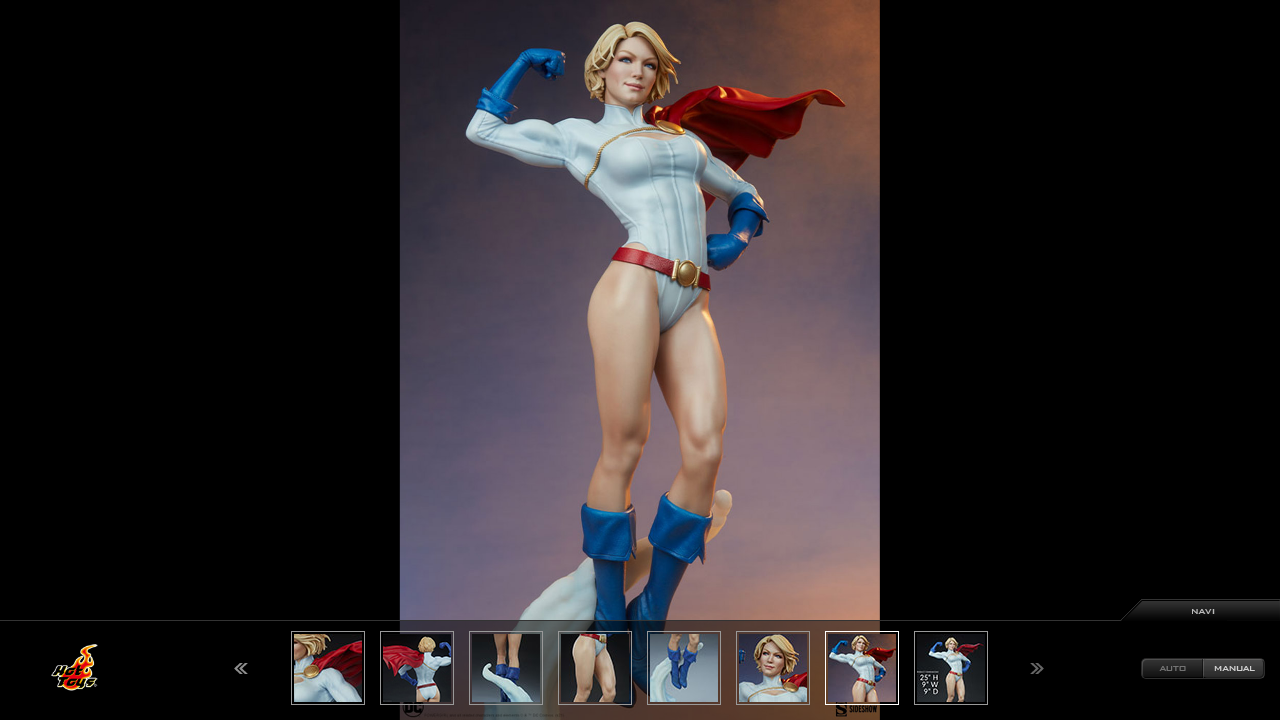

--- FILE ---
content_type: text/html; charset=UTF-8
request_url: https://www.hottoys.jp/catalog/flash/imgview.php?product_id=ss0470&thum_id=19
body_size: 7495
content:
<!DOCTYPE HTML PUBLIC "-//W3C//DTD HTML 4.01 Transitional//EN">
<html>
<head>
<meta name="viewport" content="width=device-width">
<meta http-equiv="Content-Type" content="text/html; charset=UTF-8">
<meta http-equiv="content-style-type" content="text/css">
<meta http-equiv="content-script-type" content="text/javascript">
<meta http-equiv="content-language" content="ja">
<meta http-equiv="imagetoolbar" content="no">
<meta name="author" content="HOT TOYS JAPAN" lang="ja">
<meta name="copyright" content="(C) HOT TOYS JAPAN CO., INC.">
<meta name="keywords" content="キーワード" lang="ja">
<meta name="description" content="ディスクリプション" lang="ja">
<title>Catalog Image Viewer | 株式会社ホットトイズジャパン</title>
<link rev="made" href="mailto:info@hottoys.jp">
<link rel="index" href="/home.html">
<link type="text/css" href="../../common/css/import.css" rel="stylesheet" />
<link type="text/css" href="../../common/css/print.css" rel="stylesheet" media="print" />
<link type="text/css" href="../../css/slick.css" rel="stylesheet" />
<link type="text/css" href="../../css/imgview.css" rel="stylesheet" />
<script type="text/javascript" src="../../common/js/default.js"></script>
<script type="text/javascript" src="../../common/js/AC_RunActiveContent.js"></script>
<script src="https://ajax.googleapis.com/ajax/libs/jquery/3.2.1/jquery.min.js"></script>
<script src="../../js/lib.js" charset="utf-8"></script>
</head>
<body>
<div class="catalog">
  <ul class="item-slider">
<li><img data-lazy="../../catalog/swfdata/ss0470/imgview_image/up_1.jpg"></li><li><img data-lazy="../../catalog/swfdata/ss0470/imgview_image/up_2.jpg"></li><li><img data-lazy="../../catalog/swfdata/ss0470/imgview_image/up_3.jpg"></li><li><img data-lazy="../../catalog/swfdata/ss0470/imgview_image/up_4.jpg"></li><li><img data-lazy="../../catalog/swfdata/ss0470/imgview_image/up_5.jpg"></li><li><img data-lazy="../../catalog/swfdata/ss0470/imgview_image/up_6.jpg"></li><li><img data-lazy="../../catalog/swfdata/ss0470/imgview_image/up_7.jpg"></li><li><img data-lazy="../../catalog/swfdata/ss0470/imgview_image/up_8.jpg"></li><li><img data-lazy="../../catalog/swfdata/ss0470/imgview_image/up_9.jpg"></li><li><img data-lazy="../../catalog/swfdata/ss0470/imgview_image/up_10.jpg"></li><li><img data-lazy="../../catalog/swfdata/ss0470/imgview_image/up_11.jpg"></li><li><img data-lazy="../../catalog/swfdata/ss0470/imgview_image/up_12.jpg"></li><li><img data-lazy="../../catalog/swfdata/ss0470/imgview_image/up_13.jpg"></li><li><img data-lazy="../../catalog/swfdata/ss0470/imgview_image/up_14.jpg"></li><li><img data-lazy="../../catalog/swfdata/ss0470/imgview_image/up_15.jpg"></li><li><img data-lazy="../../catalog/swfdata/ss0470/imgview_image/up_16.jpg"></li><li><img data-lazy="../../catalog/swfdata/ss0470/imgview_image/up_17.jpg"></li><li><img data-lazy="../../catalog/swfdata/ss0470/imgview_image/up_18.jpg"></li><li><img src="../../catalog/swfdata/ss0470/imgview_image/up_19.jpg"></li><li><img data-lazy="../../catalog/swfdata/ss0470/imgview_image/up_20.jpg"></li>  </ul>
  <div class="nav">
    <p class="nav-title">NAVIGATION</p>
    <div>
      <p class="logo"><img src="../../splash/image/logo_hottoys.png" alt="Hot Toys" width="80" height="80"></p>
      <div id="nav-slides">
        <ul class="nav-slider">
<li><img src="../../catalog/swfdata/ss0470/imgview_image/tn_1.jpg"></li><li><img src="../../catalog/swfdata/ss0470/imgview_image/tn_2.jpg"></li><li><img src="../../catalog/swfdata/ss0470/imgview_image/tn_3.jpg"></li><li><img src="../../catalog/swfdata/ss0470/imgview_image/tn_4.jpg"></li><li><img src="../../catalog/swfdata/ss0470/imgview_image/tn_5.jpg"></li><li><img src="../../catalog/swfdata/ss0470/imgview_image/tn_6.jpg"></li><li><img src="../../catalog/swfdata/ss0470/imgview_image/tn_7.jpg"></li><li><img src="../../catalog/swfdata/ss0470/imgview_image/tn_8.jpg"></li><li><img src="../../catalog/swfdata/ss0470/imgview_image/tn_9.jpg"></li><li><img src="../../catalog/swfdata/ss0470/imgview_image/tn_10.jpg"></li><li><img src="../../catalog/swfdata/ss0470/imgview_image/tn_11.jpg"></li><li><img src="../../catalog/swfdata/ss0470/imgview_image/tn_12.jpg"></li><li><img src="../../catalog/swfdata/ss0470/imgview_image/tn_13.jpg"></li><li><img src="../../catalog/swfdata/ss0470/imgview_image/tn_14.jpg"></li><li><img src="../../catalog/swfdata/ss0470/imgview_image/tn_15.jpg"></li><li><img src="../../catalog/swfdata/ss0470/imgview_image/tn_16.jpg"></li><li><img src="../../catalog/swfdata/ss0470/imgview_image/tn_17.jpg"></li><li><img src="../../catalog/swfdata/ss0470/imgview_image/tn_18.jpg"></li><li><img src="../../catalog/swfdata/ss0470/imgview_image/tn_19.jpg"></li><li><img src="../../catalog/swfdata/ss0470/imgview_image/tn_20.jpg"></li>        </ul>
        <!-- <div class="active-line"></div> -->
      </div>
      <ul class="nav-btns">
        <li class="auto">AUTO</li><li class="manual active">MANUAL</li>
      </ul>
    </div>
  </div>
</div>
<script>
$(function(){
  $('.item-slider').slick({
    slidesToShow: 1,
    slidesToScroll: 1,
    infinite: false,
    fade: true,
    touchThreshold: 100,
  }).on('beforeChange', function(event, slick, currentSlide, nextSlide) {
    $('.nav-slider .slick-slide').removeClass('is-on');
  }).on('afterChange', function (event, slick, currentSlide, nextSlide) {
        $('.nav-slider .slick-slide').eq(currentSlide).addClass('is-on');
    });
  $('.nav-slider').slick({
    slidesToShow: 8,
    slidesToScroll: 8,
    arrows: true,
    infinite: false,
  });

  // 画像高さ
  var hh = $(window).height();
  $('.item-slider .slick-track').height(hh);
  $('.item-slider img').height(hh);
  $(window).on('resize',function(){
  var hh = $(window).height();
    $('.item-slider .slick-track').height(hh);
    $('.item-slider img').height(hh);
  });
  // AUTO/MANUAL
  $('.nav-btns li').click(function() {
    $('.nav-btns li').removeClass('active');
    $(this).addClass('active');

    if ($(this).hasClass('auto')) {
      $('.nav-title').next('div').slideUp(300);
      $('.item-slider').addClass('fade');
    } else {
      $('.item-slider').removeClass('fade');
    }
    if ( $('.item-slider').hasClass('fade') ) {
      $('.item-slider').slick("setOption",{
        speed: 800,
        autoplay: true,
        pauseOnHover: false
      },true);
     }
  });


  $('.nav-slider li').click(function() {
    $('.item-slider').removeClass('fade');
    $('.item-slider').slick("setOption",{
      autoplay: false
    },true);
    $('.manual').addClass('active');
    $('.auto').removeClass('active');

    // サムネクリックで該当スライドへ移動
    var index = $('.nav-slider li').index(this);
    $('.item-slider').slick('slickGoTo', parseInt(index));
  });


  // NAVIGATIONボタン
    $('.nav-title').click(function() {
      $(this).next('div').slideToggle(300);
    });

  var url = $(location).attr('href');
  if(url.indexOf("thum_id=") != -1){
    var slNum = 19;
    $('.item-slider').slick('slickGoTo', slNum - 1);

    $('.nav-slider').slick('slickGoTo', slNum - 1);
  }

});
</script>
<script type="text/javascript">
var gaJsHost = (("https:" == document.location.protocol) ? "https://ssl." : "http://www.");
document.write(unescape("%3Cscript src='" + gaJsHost + "google-analytics.com/ga.js <http://analytics.com/ga.js> ' type='text/javascript'%3E%3C/script%3E"));
</script>
<script type="text/javascript">
try {
var pageTracker = _gat._getTracker("UA-7021860-1");
pageTracker._trackPageview();
} catch(err) {}</script>

</body>
</html>

--- FILE ---
content_type: text/css
request_url: https://www.hottoys.jp/common/css/default.css
body_size: 878
content:
@charset "utf-8";

body,div,dl,dt,dd,ul,ol,li,h1,h2,h3,h4,h5,h6,pre,form,fieldset,input,textarea,p,blockquote,th,td { 
	margin:0;
	padding:0;
	font-family: "メイリオ","Meiryo","ヒラギノ角ゴ ProN","ＭＳ Ｐゴシック","MS PGothic",Sans-Serif;
	color: #333333;
	line-height: 1.6em;
	font-size: 12px;
}

a:link,a:visited,a:active {
	color:#000000;
	text-decoration:underline;
	}

a:hover {
	color:#666666;
	}

a:focus{
	outline:none;
}

img,a img,a:hover {
	border:0;
}

table {
	border-collapse:collapse;
	border-spacing:0;
}
fieldset,img { 
	border:0;
}

address,caption,cite,code,dfn,em,th,var {
	font-style:normal;
	font-weight:normal;
}

strong {
	font-style:normal;
	font-weight:bold;
}

ol,ul {
	list-style:none;
}

caption,th {
	text-align:left;
}

h1,h2,h3,h4,h5,h6 {
	font-size:100%;
	font-weight:normal;
}

q:before,q:after {
	content:'';
}

abbr,acronym {
	border:0;
}
